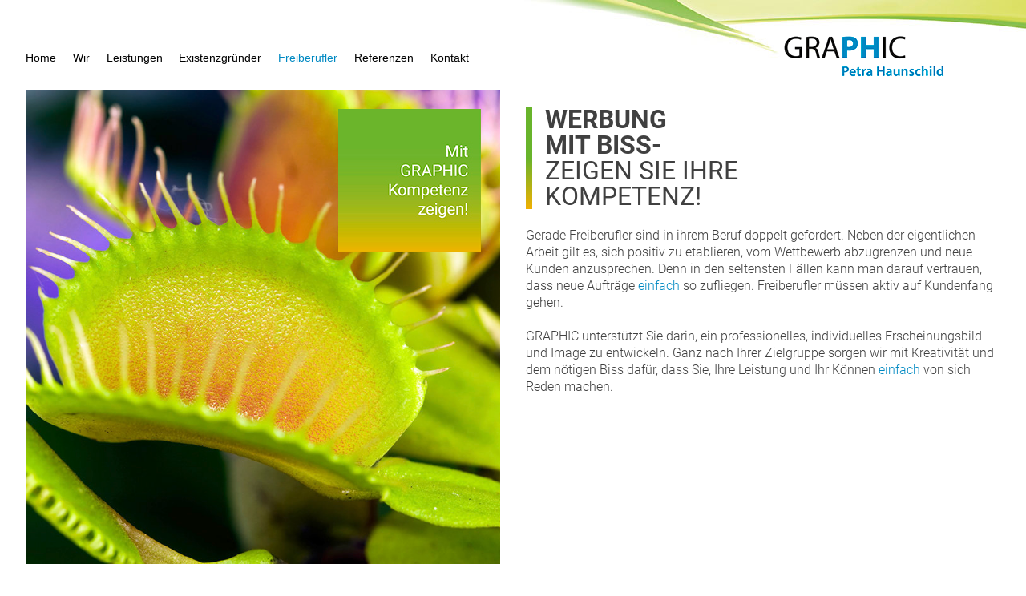

--- FILE ---
content_type: text/css
request_url: https://graphic-ph.de/wp-content/themes/blwtheme/style.css?ver=6.9
body_size: 29673
content:
/*!
Theme Name: blwtheme
Theme URI: http://underscores.me/
Author: Underscores.me
Author URI: http://underscores.me/
Description: Description
Version: 1.0.0
License: GNU General Public License v2 or later
License URI: LICENSE
Text Domain: blwtheme
Tags: custom-background, custom-logo, custom-menu, featured-images, threaded-comments, translation-ready

This theme, like WordPress, is licensed under the GPL.
Use it to make something cool, have fun, and share what you've learned with others.

blwtheme is based on Underscores https://underscores.me/, (C) 2012-2017 Automattic, Inc.
Underscores is distributed under the terms of the GNU GPL v2 or later.

Normalizing styles have been helped along thanks to the fine work of
Nicolas Gallagher and Jonathan Neal https://necolas.github.io/normalize.css/
*/
/*--------------------------------------------------------------
>>> TABLE OF CONTENTS:
----------------------------------------------------------------
# Normalize
# Typography
# Elements
# Forms
# Navigation
	## Links
	## Menus
# Accessibility
# Alignments
# Clearings
# Widgets
# Content
	## Posts and pages
	## Comments
# Infinite scroll
# Media
	## Captions
	## Galleries
--------------------------------------------------------------*/
/*--------------------------------------------------------------
# Normalize
--------------------------------------------------------------*/
/* normalize.css v8.0.0 | MIT License | github.com/necolas/normalize.css */

/* Document
	 ========================================================================== */

/**
 * 1. Correct the line height in all browsers.
 * 2. Prevent adjustments of font size after orientation changes in iOS.
 */
 


/* roboto-regular - latin */
@font-face {
  font-family: 'Roboto';
  font-style: normal;
  font-weight: 400;
  src: url('/wp-content/themes/blwtheme/fonts/roboto-v18-latin-regular.eot'); /* IE9 Compat Modes */
  src: local('Roboto'), local('Roboto-Regular'),
       url('/wp-content/themes/blwtheme/fonts/roboto-v18-latin-regular.eot?#iefix') format('embedded-opentype'), /* IE6-IE8 */
       url('/wp-content/themes/blwtheme/fonts/roboto-v18-latin-regular.woff2') format('woff2'), /* Super Modern Browsers */
       url('/wp-content/themes/blwtheme/fonts/roboto-v18-latin-regular.woff') format('woff'), /* Modern Browsers */
       url('/wp-content/themes/blwtheme/fonts/roboto-v18-latin-regular.ttf') format('truetype'), /* Safari, Android, iOS */
       url('/wp-content/themes/blwtheme/fonts/roboto-v18-latin-regular.svg#Roboto') format('svg'); /* Legacy iOS */
}
 /* roboto-300 - latin */
@font-face {
  font-family: 'Roboto';
  font-style: normal;
  font-weight: 300;
  src: url('/wp-content/themes/blwtheme/fonts/roboto-v18-latin-300.eot'); /* IE9 Compat Modes */
  src: local('Roboto Light'), local('Roboto-Light'),
       url('/wp-content/themes/blwtheme/fonts/roboto-v18-latin-300.eot?#iefix') format('embedded-opentype'), /* IE6-IE8 */
       url('/wp-content/themes/blwtheme/fonts/roboto-v18-latin-300.woff2') format('woff2'), /* Super Modern Browsers */
       url('/wp-content/themes/blwtheme/fonts/roboto-v18-latin-300.woff') format('woff'), /* Modern Browsers */
       url('/wp-content/themes/blwtheme/fonts/roboto-v18-latin-300.ttf') format('truetype'), /* Safari, Android, iOS */
       url('/wp-content/themes/blwtheme/fonts/roboto-v18-latin-300.svg#Roboto') format('svg'); /* Legacy iOS */
}

/* roboto-700 - latin */
@font-face {
  font-family: 'Roboto';
  font-style: normal;
  font-weight: 700;
  src: url('/wp-content/themes/blwtheme/fonts/roboto-v18-latin-700.eot'); /* IE9 Compat Modes */
  src: local('Roboto Bold'), local('Roboto-Bold'),
       url('/wp-content/themes/blwtheme/fonts/roboto-v18-latin-700.eot?#iefix') format('embedded-opentype'), /* IE6-IE8 */
       url('/wp-content/themes/blwtheme/fonts/roboto-v18-latin-700.woff2') format('woff2'), /* Super Modern Browsers */
       url('/wp-content/themes/blwtheme/fonts/roboto-v18-latin-700.woff') format('woff'), /* Modern Browsers */
       url('/wp-content/themes/blwtheme/fonts/roboto-v18-latin-700.ttf') format('truetype'), /* Safari, Android, iOS */
       url('/wp-content/themes/blwtheme/fonts/roboto-v18-latin-700.svg#Roboto') format('svg'); /* Legacy iOS */
}


html {
	line-height: 1.35; /* 1 */
	-webkit-text-size-adjust: 100%; /* 2 */
}

/* Sections
	 ========================================================================== */

/**
 * Remove the margin in all browsers.
 */

body {
	margin: 0;
	font-family: Roboto, sans-serif;
	font-size: 14px;
}

/**
 * Correct the font size and margin on `h1` elements within `section` and
 * `article` contexts in Chrome, Firefox, and Safari.
 */

h1 {
	font-size: 2em;
	margin: 0.67em 0;
	font-weight: 400;
	text-transform: uppercase;
}
p,
a,
ul,
h1,
h2,
h3,
h4,
h5,
h6 {
	font-family: Roboto, sans-serif;
}

/* Grouping content
	 ========================================================================== */

/**
 * 1. Add the correct box sizing in Firefox.
 * 2. Show the overflow in Edge and IE.
 */

hr {
	box-sizing: content-box; /* 1 */
	height: 0; /* 1 */
	overflow: visible; /* 2 */
}

/**
 * 1. Correct the inheritance and scaling of font size in all browsers.
 * 2. Correct the odd `em` font sizing in all browsers.
 */

pre {
	font-family: monospace, monospace; /* 1 */
	font-size: 1em; /* 2 */
}

/* Text-level semantics
	 ========================================================================== */

/**
 * Remove the gray background on active links in IE 10.
 */

a {
	background-color: transparent;
}

/**
 * 1. Remove the bottom border in Chrome 57-
 * 2. Add the correct text decoration in Chrome, Edge, IE, Opera, and Safari.
 */

abbr[title] {
	border-bottom: none; /* 1 */
	text-decoration: underline; /* 2 */
	text-decoration: underline dotted; /* 2 */
}

/**
 * Add the correct font weight in Chrome, Edge, and Safari.
 */

b,
strong {
	font-weight: bolder;
}

/**
 * 1. Correct the inheritance and scaling of font size in all browsers.
 * 2. Correct the odd `em` font sizing in all browsers.
 */

code,
kbd,
samp {
	font-family: monospace, monospace; /* 1 */
	font-size: 1em; /* 2 */
}

/**
 * Add the correct font size in all browsers.
 */

small {
	font-size: 80%;
}

/**
 * Prevent `sub` and `sup` elements from affecting the line height in
 * all browsers.
 */

sub,
sup {
	font-size: 75%;
	line-height: 0;
	position: relative;
	vertical-align: baseline;
}

sub {
	bottom: -0.25em;
}

sup {
	top: -0.5em;
}

/* Embedded content
	 ========================================================================== */

/**
 * Remove the border on images inside links in IE 10.
 */

img {
	border-style: none;
}

/* Forms
	 ========================================================================== */

/**
 * 1. Change the font styles in all browsers.
 * 2. Remove the margin in Firefox and Safari.
 */

button,
input,
optgroup,
select,
textarea {
	font-family: inherit; /* 1 */
	font-size: 100%; /* 1 */
	line-height: 1.15; /* 1 */
	margin: 0; /* 2 */
}

/**
 * Show the overflow in IE.
 * 1. Show the overflow in Edge.
 */

button,
input { /* 1 */
	overflow: visible;
}

/**
 * Remove the inheritance of text transform in Edge, Firefox, and IE.
 * 1. Remove the inheritance of text transform in Firefox.
 */

button,
select { /* 1 */
	text-transform: none;
}

/**
 * Correct the inability to style clickable types in iOS and Safari.
 */

button,
[type="button"],
[type="reset"],
[type="submit"] {
	-webkit-appearance: button;
}

/**
 * Remove the inner border and padding in Firefox.
 */

button::-moz-focus-inner,
[type="button"]::-moz-focus-inner,
[type="reset"]::-moz-focus-inner,
[type="submit"]::-moz-focus-inner {
	border-style: none;
	padding: 0;
}

/**
 * Restore the focus styles unset by the previous rule.
 */

button:-moz-focusring,
[type="button"]:-moz-focusring,
[type="reset"]:-moz-focusring,
[type="submit"]:-moz-focusring {
	outline: 1px dotted ButtonText;
}

/**
 * Correct the padding in Firefox.
 */

fieldset {
	padding: 0.35em 0.75em 0.625em;
}

/**
 * 1. Correct the text wrapping in Edge and IE.
 * 2. Correct the color inheritance from `fieldset` elements in IE.
 * 3. Remove the padding so developers are not caught out when they zero out
 *		`fieldset` elements in all browsers.
 */

legend {
	box-sizing: border-box; /* 1 */
	color: inherit; /* 2 */
	display: table; /* 1 */
	max-width: 100%; /* 1 */
	padding: 0; /* 3 */
	white-space: normal; /* 1 */
}

/**
 * Add the correct vertical alignment in Chrome, Firefox, and Opera.
 */

progress {
	vertical-align: baseline;
}

/**
 * Remove the default vertical scrollbar in IE 10+.
 */

textarea {
	overflow: auto;
}

/**
 * 1. Add the correct box sizing in IE 10.
 * 2. Remove the padding in IE 10.
 */

[type="checkbox"],
[type="radio"] {
	box-sizing: border-box; /* 1 */
	padding: 0; /* 2 */
}

/**
 * Correct the cursor style of increment and decrement buttons in Chrome.
 */

[type="number"]::-webkit-inner-spin-button,
[type="number"]::-webkit-outer-spin-button {
	height: auto;
}

/**
 * 1. Correct the odd appearance in Chrome and Safari.
 * 2. Correct the outline style in Safari.
 */

[type="search"] {
	-webkit-appearance: textfield; /* 1 */
	outline-offset: -2px; /* 2 */
}

/**
 * Remove the inner padding in Chrome and Safari on macOS.
 */

[type="search"]::-webkit-search-decoration {
	-webkit-appearance: none;
}

/**
 * 1. Correct the inability to style clickable types in iOS and Safari.
 * 2. Change font properties to `inherit` in Safari.
 */

::-webkit-file-upload-button {
	-webkit-appearance: button; /* 1 */
	font: inherit; /* 2 */
}

/* Interactive
	 ========================================================================== */

/*
 * Add the correct display in Edge, IE 10+, and Firefox.
 */

details {
	display: block;
}

/*
 * Add the correct display in all browsers.
 */

summary {
	display: list-item;
}

/* Misc
	 ========================================================================== */

/**
 * Add the correct display in IE 10+.
 */

template {
	display: none;
}

/**
 * Add the correct display in IE 10.
 */

[hidden] {
	display: none;
}

/*--------------------------------------------------------------
# Typography
--------------------------------------------------------------*/
body,
button,
input,
select,
optgroup,
textarea {
	color: #404040;
	font-size: 14px;
	font-size: 1rem;
	line-height: 1.35;
}

h1, h2, h3, h4, h5, h6,
.clearfix {
	clear: both;
}
h2 {
	color: #0089c2;
	font-size: 120%;
	font-weight: normal;
}
p {
	margin-bottom: 1.35rem;
	font-weight: 300;
}

dfn, cite, em, i {
	font-style: italic;
}

blockquote {
	margin: 0 1.5em;
}

address {
	margin: 0 0 1.5em;
}

pre {
	background: #eee;
	font-family: "Courier 10 Pitch", Courier, monospace;
	font-size: 15px;
	font-size: 0.9375rem;
	line-height: 1.6;
	margin-bottom: 1.6em;
	max-width: 100%;
	overflow: auto;
	padding: 1.6em;
}

code, kbd, tt, var {
	font-family: Monaco, Consolas, "Andale Mono", "DejaVu Sans Mono", monospace;
	font-size: 15px;
	font-size: 0.9375rem;
}

abbr, acronym {
	border-bottom: 1px dotted #666;
	cursor: help;
}

mark, ins {
	background: #fff9c0;
	text-decoration: none;
}

big {
	font-size: 125%;
}

/*--------------------------------------------------------------
# Elements
--------------------------------------------------------------*/
html {
	box-sizing: border-box;
}

*,
*:before,
*:after {
	/* Inherit box-sizing to make it easier to change the property for components that leverage other behavior; see https://css-tricks.com/inheriting-box-sizing-probably-slightly-better-best-practice/ */
	box-sizing: inherit;
}

body {
	background: #fff;
	/* Fallback for when there is no custom background color defined. */
}

hr {
	background-color: #ccc;
	border: 0;
	height: 1px;
	margin-bottom: 1.5em;
}

ul, ol {
	margin: 0 0 1.5em 0;
}

ul {
	list-style: disc;
	padding: 0 0 0 1rem;
}

ol {
	list-style: decimal;
}

li > ul,
li > ol {
	margin-bottom: 0;
	margin-left: 1.5em;
}

dt {
	position: relative;
	font-weight: bold;
	padding: 0.2rem 1rem;
	margin-bottom: 1rem;
	background: #8ec254;
	background: -moz-linear-gradient(left, #8ec254 0%, #dde69b 5%, #8ec254 100%);
	background: -webkit-linear-gradient(left, #8ec254 0%,#dde69b 5%,#8ec254 100%);
	background: linear-gradient(to right, #8ec254 0%,#dde69b 5%,#8ec254 100%);
	filter: progid:DXImageTransform.Microsoft.gradient( startColorstr='#8ec254', endColorstr='#8ec254',GradientType=1 );

}

dt a.closed:after  {
	content: "+";
	position: absolute;
	right: 1rem;
}

dt a.open:after  {
	content: "-";
	position: absolute;
	right: 1rem;
}

dd {
	margin: 0 1.5em 1.5em;
}

img {
	height: auto;
	/* Make sure images are scaled correctly. */
	max-width: 100%;
	/* Adhere to container width. */
}

figure {
	margin: 1em 0;
	/* Extra wide images within figure tags don't overflow the content area. */
}

table {
	margin: 0 0 1.5em;
	width: 100%;
}

/*--------------------------------------------------------------
# Forms
--------------------------------------------------------------*/
button,
input[type="button"],
input[type="reset"],
input[type="submit"] {
	border: 1px solid;
	border-color: #ccc #ccc #bbb;
	border-radius: 3px;
	background: #e6e6e6;
	color: rgba(0, 0, 0, 0.8);
	font-size: 12px;
	font-size: 0.75rem;
	line-height: 1;
	padding: .6em 1em .4em;
}

button:hover,
input[type="button"]:hover,
input[type="reset"]:hover,
input[type="submit"]:hover {
	border-color: #ccc #bbb #aaa;
}

button:active, button:focus,
input[type="button"]:active,
input[type="button"]:focus,
input[type="reset"]:active,
input[type="reset"]:focus,
input[type="submit"]:active,
input[type="submit"]:focus {
	border-color: #aaa #bbb #bbb;
}

input[type="text"],
input[type="email"],
input[type="url"],
input[type="password"],
input[type="search"],
input[type="number"],
input[type="tel"],
input[type="range"],
input[type="date"],
input[type="month"],
input[type="week"],
input[type="time"],
input[type="datetime"],
input[type="datetime-local"],
input[type="color"],
textarea {
	color: #666;
	border: 1px solid #ccc;
	border-radius: 3px;
	padding: 3px;
}

input[type="text"]:focus,
input[type="email"]:focus,
input[type="url"]:focus,
input[type="password"]:focus,
input[type="search"]:focus,
input[type="number"]:focus,
input[type="tel"]:focus,
input[type="range"]:focus,
input[type="date"]:focus,
input[type="month"]:focus,
input[type="week"]:focus,
input[type="time"]:focus,
input[type="datetime"]:focus,
input[type="datetime-local"]:focus,
input[type="color"]:focus,
textarea:focus {
	color: #111;
}

select {
	border: 1px solid #ccc;
}

textarea {
	width: 100%;
}

/*--------------------------------------------------------------
# Navigation
--------------------------------------------------------------*/
/*--------------------------------------------------------------
## Links
--------------------------------------------------------------*/
a {
	color: royalblue;
}

a:visited {
	color: purple;
}

a:hover, a:focus, a:active {
	color: midnightblue;
}

a:focus {
	outline: thin dotted;
}

a:hover, a:active {
	outline: 0;
}

/*--------------------------------------------------------------
## Menus
--------------------------------------------------------------*/
.main-navigation {
	clear: both;
	display: block;
	float: left;
	width: 100%;
}

.main-navigation ul {
	display: none;
	list-style: none;
	margin: 0;
	padding-left: 0;
}

.main-navigation ul ul {
	box-shadow: 0 3px 3px rgba(0, 0, 0, 0.2);
	float: left;
	position: absolute;
	top: 100%;
	left: -999em;
	z-index: 99999;
}

.main-navigation ul ul ul {
	left: -999em;
	top: 0;
}

.main-navigation ul ul li:hover > ul,
.main-navigation ul ul li.focus > ul {
	left: 100%;
}

.main-navigation ul ul a {
	width: 200px;
}

.main-navigation ul li:hover > ul,
.main-navigation ul li.focus > ul {
	left: auto;
}

.main-navigation li {
	float: none;
	position: relative;
}

.main-navigation a {
	display: block;
	text-decoration: none;
	border-bottom: 1px solid #fff;
	line-height: 2rem;
}
.main-navigation li:last-child a {
	border-bottom: 0px solid #fff;
}

/* Small menu. */
.menu-toggle,
.main-navigation.toggled ul {
	display: block;
}



.site-main .comment-navigation, .site-main
.posts-navigation, .site-main
.post-navigation {
	margin: 0 0 1.5em;
	overflow: hidden;
}

.site-main ul li {
	list-style-image: url('/wp-content/uploads/listenpunkt.png');
}

.comment-navigation .nav-previous,
.posts-navigation .nav-previous,
.post-navigation .nav-previous {
	float: left;
	width: 50%;
}

.comment-navigation .nav-next,
.posts-navigation .nav-next,
.post-navigation .nav-next {
	float: right;
	text-align: right;
	width: 50%;
}

/*--------------------------------------------------------------
# Accessibility
--------------------------------------------------------------*/
/* Text meant only for screen readers. */
.screen-reader-text {
	border: 0;
	clip: rect(1px, 1px, 1px, 1px);
	clip-path: inset(50%);
	height: 1px;
	margin: -1px;
	overflow: hidden;
	padding: 0;
	position: absolute !important;
	width: 1px;
	word-wrap: normal !important; /* Many screen reader and browser combinations announce broken words as they would appear visually. */
}

.screen-reader-text:focus {
	background-color: #f1f1f1;
	border-radius: 3px;
	box-shadow: 0 0 2px 2px rgba(0, 0, 0, 0.6);
	clip: auto !important;
	clip-path: none;
	color: #21759b;
	display: block;
	font-size: 14px;
	font-size: 0.875rem;
	font-weight: bold;
	height: auto;
	left: 5px;
	line-height: normal;
	padding: 15px 23px 14px;
	text-decoration: none;
	top: 5px;
	width: auto;
	z-index: 100000;
	/* Above WP toolbar. */
}

/* Do not show the outline on the skip link target. */
#content[tabindex="-1"]:focus {
	outline: 0;
}

/*--------------------------------------------------------------
# Alignments
--------------------------------------------------------------*/
.alignleft {
	display: inline;
	float: left;
	margin-right: 1.5em;
}

.alignright {
	display: inline;
	float: right;
	margin-left: 1.5em;
}

.aligncenter {
	clear: both;
	display: block;
	margin-left: auto;
	margin-right: auto;
}

/*--------------------------------------------------------------
# Clearings
--------------------------------------------------------------*/
.clear:before,
.clear:after,
.entry-content:before,
.entry-content:after,
.comment-content:before,
.comment-content:after,
.site-header:before,
.site-header:after,
.site-content:before,
.site-content:after,
.site-footer:before,
.site-footer:after {
	content: "";
	display: table;
	table-layout: fixed;
}

.clear:after,
.entry-content:after,
.comment-content:after,
.site-header:after,
.site-content:after,
.site-footer:after {
	clear: both;
}

/*--------------------------------------------------------------
# Widgets
--------------------------------------------------------------*/
.widget {
	margin: 0 0 1.5em;
	/* Make sure select elements fit in widgets. */
}

.widget select {
	max-width: 100%;
}

/*--------------------------------------------------------------
# Content
--------------------------------------------------------------*/
/*--------------------------------------------------------------
## Posts and pages
--------------------------------------------------------------*/
.sticky {
	display: block;
}

.hentry {
	margin: 0 0 1.5em;
}

.updated:not(.published) {
	display: none;
}

.page-content,
.entry-content,
.entry-summary {
	margin: 1.5em 0 0;
}

.page-links {
	clear: both;
	margin: 0 0 1.5em;
}

/*--------------------------------------------------------------
## Comments
--------------------------------------------------------------*/
.comment-content a {
	word-wrap: break-word;
}

.bypostauthor {
	display: block;
}

/*--------------------------------------------------------------
# Infinite scroll
--------------------------------------------------------------*/
/* Globally hidden elements when Infinite Scroll is supported and in use. */
.infinite-scroll .posts-navigation,
.infinite-scroll.neverending .site-footer {
	/* Theme Footer (when set to scrolling) */
	display: none;
}

/* When Infinite Scroll has reached its end we need to re-display elements that were hidden (via .neverending) before. */
.infinity-end.neverending .site-footer {
	display: block;
}

/*--------------------------------------------------------------
# Media
--------------------------------------------------------------*/
.page-content .wp-smiley,
.entry-content .wp-smiley,
.comment-content .wp-smiley {
	border: none;
	margin-bottom: 0;
	margin-top: 0;
	padding: 0;
}

/* Make sure embeds and iframes fit their containers. */
embed,
iframe,
object {
	max-width: 100%;
}

/* Make sure logo link wraps around logo image. */
.custom-logo-link {
	display: inline-block;
}

/*--------------------------------------------------------------
## Captions
--------------------------------------------------------------*/
.wp-caption {
	margin-bottom: 1.5em;
	max-width: 100%;
}

.wp-caption img[class*="wp-image-"] {
	display: block;
	margin-left: auto;
	margin-right: auto;
}

.wp-caption .wp-caption-text {
	margin: 0.8075em 0;
}

.wp-caption-text {
	text-align: center;
}

/*--------------------------------------------------------------
## Galleries
--------------------------------------------------------------*/
.gallery {
	margin-bottom: 1.5em;
}

.gallery-item {
	display: inline-block;
	text-align: center;
	vertical-align: top;
	width: 100%;
}

.gallery-columns-2 .gallery-item {
	max-width: 50%;
}

.gallery-columns-3 .gallery-item {
	max-width: 33.33%;
}

.gallery-columns-4 .gallery-item {
	max-width: 25%;
}

.gallery-columns-5 .gallery-item {
	max-width: 20%;
}

.gallery-columns-6 .gallery-item {
	max-width: 16.66%;
}

.gallery-columns-7 .gallery-item {
	max-width: 14.28%;
}

.gallery-columns-8 .gallery-item {
	max-width: 12.5%;
}

.gallery-columns-9 .gallery-item {
	max-width: 11.11%;
}

.gallery-caption {
	display: block;
}

/* blau #008ac8 */

/* Eigene Styles */



.site-header {
	background-image: url(/wp-content/themes/blwtheme/img/logo-graphic-02.jpg);
	background-repeat: no-repeat;
	background-position: right top;
	height: 7rem;
}

.site-logo {
	position: absolute;
	top: 2.5rem;
	right: 6rem;
}
.menu-toggle {
	position: absolute;
	top: 2.9rem;
	right: 1rem;
}
.menu-toggle:hover {
	cursor: pointer;
}

.main-navigation a,
#footer-menu a {
	font-family: "Roboto-Light", sans-serif;
	font-weight: 300;
	font-size: 90%;
}

.fontUpBo {
	font-weight: bold;
	text-transform: uppercase;
}
.content-area {
	margin: 0 auto;
	box-sizing: border-box;
	padding: 0 1rem;
	max-width: 90rem;
}
.site-footer {
	background: #8ec254;
	background: -moz-linear-gradient(left, #8ec254 0%, #dde69b 55%, #8ec254 100%);
	background: -webkit-linear-gradient(left, #8ec254 0%,#dde69b 55%,#8ec254 100%);
	background: linear-gradient(to right, #8ec254 0%,#dde69b 55%,#8ec254 100%);
	filter: progid:DXImageTransform.Microsoft.gradient( startColorstr='#8ec254', endColorstr='#8ec254',GradientType=1 );
}

#footer-menu {
	list-style: none;
	padding: 0.4rem 1rem;
}
#footer-menu li {
	margin: 0;
	display: inline-block;
}
.main-navigation a:link,
.main-navigation a:visited {
	color: #fff;
	text-decoration: none;
	padding: 0 1.5rem;
}
nav li a:hover,
nav li a:active{
	color: #000;
	text-decoration: none;
}

footer li a:link,
footer li a:visited  {
	color: #000;
	text-decoration: none;
	margin-right: 1rem;
}
footer li a:hover,
footer li a:active {
	color: #0089c2;
	text-decoration: none;
}

h1 {
	padding-left: 1rem;
	line-height: 2rem;
}
.page-id-16 h1,
.page-id-18 h1,
.page-id-20 h1 {
	padding-left: 0;
}

.home h1 {
	border-width: 0 0 0 0.5rem;
	border-style: solid;
	border-image: linear-gradient(0deg, #68B42B,#F69B00,#F69B00);
	border-image-slice: 1;
}

.page-id-8 h1 {
	border-width: 0 0 0 0.5rem;
	border-style: solid;
	border-image: linear-gradient(0deg, #652726,#E74761,#E74761);
	border-image-slice: 1;
}
.page-id-10 h1 {
	border-width: 0 0 0 0.5rem;
	border-style: solid;
	border-image: linear-gradient(0deg, #6FB529,#FECC00,#FECC00);
	border-image-slice: 1;
}
.page-id-14 h1 {
	border-width: 0 0 0 0.5rem;
	border-style: solid;
	border-image: linear-gradient(0deg, #5AC200,#5AC200,#5AC200);
	border-image-slice: 1;
}
.page-id-46 h1 {
	border-width: 0 0 0 0.5rem;
	border-style: solid;
	border-image: linear-gradient(0deg, #F3B002,#68B42B,#68B42B);
	border-image-slice: 1;
}

.page-id-49 h1 {
	border-width: 0 0 0 0.5rem;
	border-style: solid;
	border-image: linear-gradient(0deg, #75B724,#FFD400,#FFD400);
	border-image-slice: 1;
}

.portfolio-template-default .col25 {
	border-width: 0 0 0 0.5rem;
	border-style: solid;
	border-image: linear-gradient(0deg, #7f7f7f,#0089c2,#0089c2);
	border-image-slice: 1;
}

.portfolio-template-default .col25 h2 {
	padding-top: 0;
	margin-top: 0;
	}

.menu-toggle {
	position: absolute;
	top: 2.4rem;
	right: 0.4rem;
	background: transparent;
	border: none;
}

.menu-toggle span {
	width: 2rem;
	height: 0.25rem;
	background: #000;
	margin-bottom: 0.4rem;
	display: block;
}

.main-navigation.toggled ul {
	position: absolute;
	top: 7rem;
	left: 0;
	width: 100%;
	background: linear-gradient(to right, #008AC3 , #87BF4D);
	height: auto;
	box-sizing: border-box;
	z-index: 9;
}

dd { 
	display:none;
	box-sizing: border-box;
	padding: 1rem 0;
	margin: 0;
	font-weight: 300;	
}
dt a:link,
dt a:visited {
	color: #000;
}

dt a:hover,
dt a:active,
.blau,
.logodesign #referenz-menu li:nth-child(2) a,
.corporate-design #referenz-menu li:nth-child(3) a,
.webdesign #referenz-menu li:nth-child(4) a,
.visitenkarten #referenz-menu li:nth-child(5) a,
.flyer-broschueren #referenz-menu li:nth-child(6) a,
.magazine #referenz-menu li:nth-child(9) a,
.anzeigen #referenz-menu li:nth-child(8) a,
.plakate #referenz-menu li:nth-child(7) a,
.corporate-design #referenz-menu li:nth-child(3) a,
.sonstiges #referenz-menu li:nth-child(10) a {
	color: #0089c2;
}

.corporate-design #referenz-menu li a:hover {
	color: #0089c2;
}

main a:link,
main a:visited {
	color: #000;
	text-decoration: none;
	font-weight: 400;
}

.btn_zurueck,
.btn_weiter,
.btn_uebersicht {
	background-color: #7f7f7f;
}

.btn_zurueck:hover,
.btn_weiter:hover,
.btn_uebersicht:hover {
	background-color: #0089c2;
}

ul.vp-filter li:first-child a::after {
	content: 'e';
	margin-left: -4px;
}
.vp-filter__style-default .vp-filter__item > * {
	display: block;
	min-width: 40px;
	padding: 8px 16px;
	line-height: 1.4;
	color: inherit;
	text-decoration: none;
	background-color: #fff;
	border: none;
	-webkit-transition: .2s border-color, .2s background-color, .2s color;
	transition: .2s border-color, .2s background-color, .2s color;
}
.vp-filter__style-default .vp-filter__item > a:hover {
	color: #0089c2 !important;
}

.vp-filter__style-default .vp-filter__item.vp-filter__item-active > * {
	color: #0089c2 !important;
	background-color: #fff !important;
	border: none !important;
}
#main {
	padding-bottom: 5rem;
}
.portfolio-template-default .col25 {
	margin-bottom: 4rem;
}

.bild-im-bild {
	display: none;
}

.portfolio-template-default .colNav {
	display: none;
}

.portfolio-template-default .col25 {
	display: flex;
	flex-direction: column-reverse;
	padding: 0 0 0 1rem;
	margin-top: 1rem;
}
#referenz-menu li {
	margin: 0.5rem 0px;
	font-size: 90%;
	list-style: none !important;
}

.vp-filter.vp-filter__align-left.vp-filter__style-default li {
	list-style: none !important;
	display: block;
	width: 100%;
	text-align: left;
	margin-left: 1rem;
}

@media screen and (min-width: 600px) {
	.menu-toggle {
		display: none;
	}
	.main-navigation ul {
		display: block;
		background: transparent;
	}
	.main-navigation li {
		float: left;
	}
	.menu-hauptnavigation-container {
		padding: 7rem 0 0 1rem;
	}
	.site-header {
		height: 9rem;
	}
	.main-navigation a:link,
	.main-navigation a:visited  {
		color: #000;
		margin: 0 1.3rem 0 0;
		padding: 0; 
	}
	.main-navigation a:hover,
	.main-navigation a:active {
		color: #0089c2;
	}
	.current_page_item a:link,
	.current_page_item a:visited {
		color: #0089c2;
	}

}
@media screen and (min-width: 768px) {
	.col1-2,
	.col2-2 {
		width: 50%;
		float: left;
		box-sizing: border-box;
		padding: 1rem;
	}
	#q-menu {
		margin: 0 0 0 50%;
	}
	.menu-hauptnavigation-container {
		padding: 7rem 0 0 2rem;
	}
	.menu-footernavigation-container {
		margin-left: 50%;
	}
	.vp-portfolio__filter-wrap {
		width: 25%;
		float: left;
	}
	.page-template-page-portfolio #main > div {
		margin: 1rem !important;
	}
	.vp-filter__style-default .vp-filter__item {
		text-align: left !important;
		width: 90%;
	}
	.col75 {
		float: left;
		width: 74%;
		box-sizing: border-box;
		padding: 1rem;
		margin-right: 1%;
	}
	.col25 {
		float: left;
		width: 25%;
		box-sizing: border-box;
		padding: 0 1rem 0 1rem;
		margin-top: 1rem;
	}
	.bild-im-bild {
		position: absolute;
		display: block;
		top: 2.5rem;
		right: 2.5rem;
		width: 6rem;
		height: auto;
	}
	.portfolio-template-default .col25 {
		display: flex;
		flex-direction: column;
		margin-top: 3rem;
	}		
}
@media screen and (min-width: 1024px) {
	.menu-hauptnavigation-container {
		padding: 3.5rem 0 0 2rem;
		max-width: 90rem;
		margin: 0 auto;
	}
	.site-header {
		height: 6rem;
	}
	.bild-im-bild {
		width: auto;
	}
	.portfolio-template-default .colNav {
		float: left;
		width: 16%;
		margin-top: 3rem;
		display: inline-block;
	}
	.portfolio-template-default .colNav ul {
		list-style: none;
	}
	.portfolio-template-default .col75 {
		width: 53%;
	}
	.portfolio-template-default .col25 {
		width: 25%;
		margin-top: 3rem;
	}
	
}
@media screen and (min-height: 1080px) {
	.site-footer {
		position: fixed;
		left: 0;
		bottom: 0;
		width: 100%
	}
	.vp-portfolio__filter-wrap {
		width: 13rem;
	}
}

@media screen and (min-height: 1600px) {

	.portfolio-template-default .colNav {
		width: 13%;
	}
	.portfolio-template-default .col75 {
		width: 67%;
	}
	.portfolio-template-default .col25 {
		width: 20%;
	}
}

